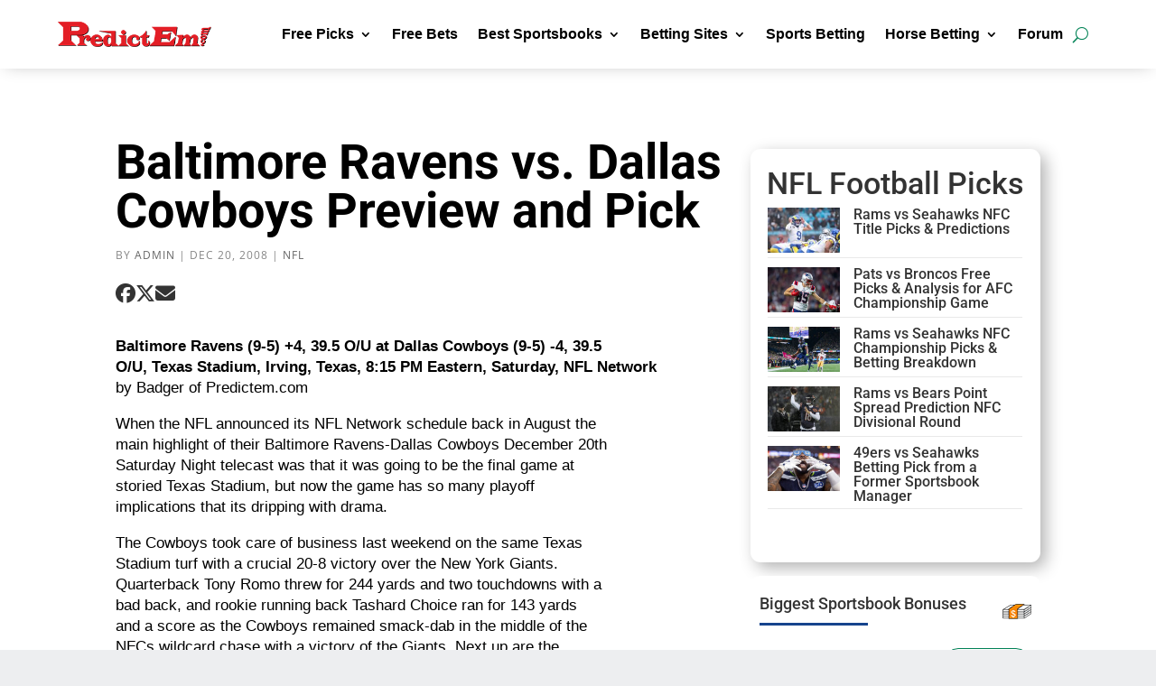

--- FILE ---
content_type: text/css
request_url: https://www.predictem.com/wp-content/et-cache/10132/et-divi-dynamic-tb-137010-tb-182485-10132.css?ver=1769846526
body_size: 275
content:
find: ‘/var/lib/docker/containers’: No such file or directory